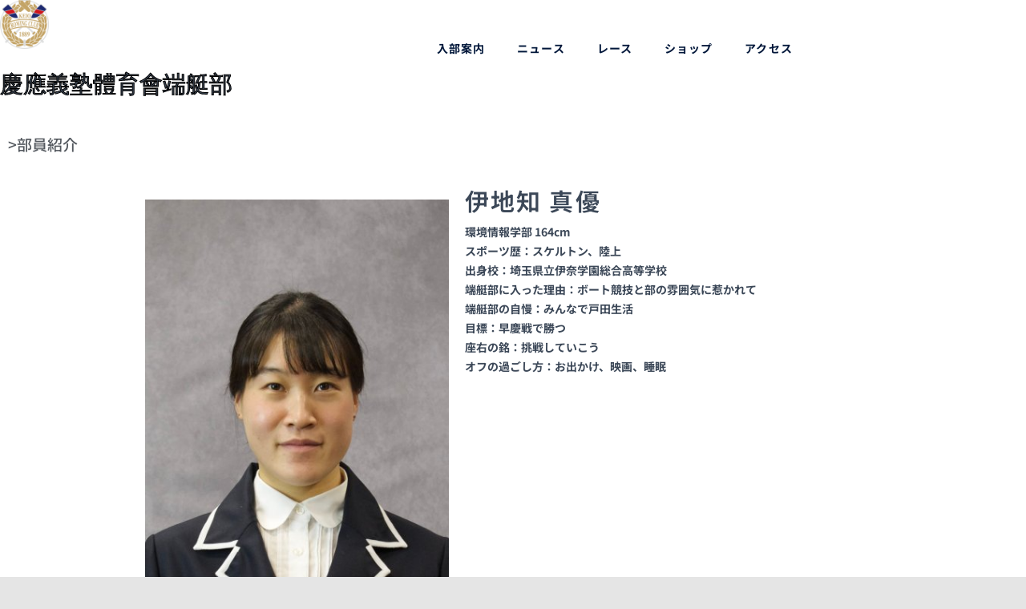

--- FILE ---
content_type: text/css
request_url: https://univ.keiorowing.com/wp-content/themes/hestia-pro/assets/css/page-builder-style.css?ver=2.0.16
body_size: 869
content:
/*--------------------------------------------------------------
## Elementor Styles Basic
--------------------------------------------------------------*/
.elementor-widget .elementor-slick-slider .slick-slider .slick-next, .elementor-widget .elementor-slick-slider .slick-slider .slick-prev {
  box-shadow: none;
}
.elementor-widget .elementor-slick-slider .slick-slider .slick-next:before, .elementor-widget .elementor-slick-slider .slick-slider .slick-prev:before {
  color: rgba(0, 0, 0, 0.5);
}
.elementor-widget .elementor-slick-slider .slick-dots button {
  box-shadow: none;
}
.elementor-widget .elementor-slick-slider .slick-dots button:before {
  color: rgba(0, 0, 0, 0.5);
}
.elementor-widget .elementor-button {
  box-shadow: none;
  background-color: #e91e63;
}
.elementor-widget .elementor-icon {
  color: #e91e63;
}
.elementor-widget .elementor-icon:hover {
  color: rgba(233, 30, 99, 0.65);
}
.elementor-widget.elementor-view-stacked .elementor-icon {
  color: #fff;
  background-color: #e91e63;
}
.elementor-widget.elementor-view-stacked .elementor-icon:hover {
  background-color: rgba(233, 30, 99, 0.65);
  color: #fff;
}
.elementor-widget.elementor-view-framed .elementor-icon {
  color: #e91e63;
  border-color: #e91e63;
}
.elementor-widget.elementor-view-framed .elementor-icon:hover {
  border-color: rgba(233, 30, 99, 0.65);
  color: rgba(233, 30, 99, 0.65);
}
.elementor-widget .elementor-divider-separator {
  border-color: #3C4858;
}
.elementor-widget .elementor-icon-box-title, .elementor-widget .elementor-image-box-title {
  font-weight: 700;
  font-size: 1.2em;
  font-family: "Roboto Slab", "Times New Roman", serif;
  color: #3C4858;
}
.elementor-widget .elementor-icon-box-description, .elementor-widget .elementor-image-box-description {
  color: #a5a5a5;
  font-size: 16px;
}
.elementor-widget .elementor-counter .elementor-counter-number-wrapper {
  font-family: "Roboto", "Helvetica", "Arial", sans-serif;
  font-weight: 700;
}
.elementor-widget .elementor-counter .elementor-counter-title,
.elementor-widget .elementor-testimonial-wrapper .elementor-testimonial-name {
  font-family: "Roboto Slab", "Times New Roman", serif;
  font-weight: 700;
  color: #3C4858;
}
.elementor-widget .elementor-testimonial-wrapper .elementor-testimonial-content {
  font-size: 17px;
}
.elementor-widget .elementor-tab-title,
.elementor-widget .elementor-accordion-title,
.elementor-widget .elementor-toggle-title {
  font-family: "Roboto Slab", "Times New Roman", serif;
}
.elementor-widget .elementor-tab-title.active,
.elementor-widget .elementor-accordion-title.active,
.elementor-widget .elementor-toggle-title.active {
  color: #e91e63;
}

.elementor-widget-progress .elementor-progress-bar {
  background-color: #e91e63;
}
.elementor-widget-progress .elementor-title {
  font-family: "Roboto Slab", "Times New Roman", serif;
  font-weight: 700;
  line-height: 2.5em;
}

/*--------------------------------------------------------------
## Elementor Styles Pro
--------------------------------------------------------------*/
.elementor-posts .elementor-post .elementor-post__read-more {
  color: #3C4858;
  font-weight: 300;
}
.elementor-posts .elementor-post .elementor-post__title {
  font-family: "Roboto Slab", "Times New Roman", serif;
  font-weight: 700;
}
.elementor-posts .elementor-post .elementor-post__title a {
  color: #3C4858;
}
.elementor-posts .elementor-post .elementor-post__excerpt p {
  color: #999999;
}
.elementor-posts .elementor-post .elementor-post__thumbnail {
  -webkit-box-shadow: 0 6px 10px 0 rgba(0, 0, 0, 0.14), 0 1px 18px 0 rgba(0, 0, 0, 0.12), 0 3px 5px -1px rgba(0, 0, 0, 0.2);
  box-shadow: 0 6px 10px 0 rgba(0, 0, 0, 0.14), 0 1px 18px 0 rgba(0, 0, 0, 0.12), 0 3px 5px -1px rgba(0, 0, 0, 0.2);
}

.elementor-widget .elementor-field-group .elementor-field-textual {
  border-color: transparent;
}
.elementor-widget .elementor-field-group .elementor-field-textual:focus {
  box-shadow: none;
}
.elementor-widget .elementor-field-label, .elementor-widget .elementor-price-list-title {
  color: #3C4858;
  font-family: "Roboto Slab", "Times New Roman", serif;
}
.elementor-widget .elementor-price-list-separator,
.elementor-widget .elementor-price-list-description {
  color: #3C4858;
}
.elementor-widget .elementor-price-table__ribbon-inner {
  color: #fff;
  font-family: "Roboto Slab", "Times New Roman", serif;
  background: #3C4858;
}
.elementor-widget .elementor-price-table .elementor-price-table__header {
  background: #323437;
}
.elementor-widget .elementor-price-table .elementor-price-table__heading,
.elementor-widget .elementor-price-table .elementor-price-table__subheading {
  color: #fff;
}
.elementor-widget .elementor-price-table .elementor-price-table__price {
  color: #3C4858;
  font-family: "Roboto Slab", "Times New Roman", serif;
}
.elementor-widget .elementor-price-table .elementor-price-table__currency,
.elementor-widget .elementor-price-table .elementor-price-table__period,
.elementor-widget .elementor-price-table .elementor-price-table__features-list {
  color: #777;
}

.elementor-widget-countdown .elementor-countdown-wrapper .elementor-countdown-item {
  background-color: transparent;
}
.elementor-widget-countdown .elementor-countdown-digits {
  color: #e91e63;
  font-family: "Roboto", "Helvetica", "Arial", sans-serif;
  font-weight: 700;
}
.elementor-widget-countdown .elementor-countdown-label {
  color: #3C4858;
  font-family: "Roboto Slab", "Times New Roman", serif;
  font-weight: 700;
}


--- FILE ---
content_type: text/css
request_url: https://univ.keiorowing.com/wp-content/uploads/elementor/css/post-3836.css?ver=1769113362
body_size: 333
content:
.elementor-3836 .elementor-element.elementor-element-1ff4030f{--spacer-size:20px;}.elementor-3836 .elementor-element.elementor-element-245f1f3{text-align:start;}.elementor-3836 .elementor-element.elementor-element-245f1f3 .elementor-heading-title{font-family:"Noto Sans JP", noto-san;font-size:19px;font-weight:500;color:#54595f;}.elementor-3836 .elementor-element.elementor-element-57f1fe41{--spacer-size:20px;}.elementor-bc-flex-widget .elementor-3836 .elementor-element.elementor-element-27c5c5bf.elementor-column .elementor-widget-wrap{align-items:center;}.elementor-3836 .elementor-element.elementor-element-27c5c5bf.elementor-column.elementor-element[data-element_type="column"] > .elementor-widget-wrap.elementor-element-populated{align-content:center;align-items:center;}.elementor-bc-flex-widget .elementor-3836 .elementor-element.elementor-element-44e5bb45.elementor-column .elementor-widget-wrap{align-items:flex-start;}.elementor-3836 .elementor-element.elementor-element-44e5bb45.elementor-column.elementor-element[data-element_type="column"] > .elementor-widget-wrap.elementor-element-populated{align-content:flex-start;align-items:flex-start;}.elementor-3836 .elementor-element.elementor-element-338a56d3{font-family:"Noto Sans JP", noto-san;font-size:14px;}.elementor-3836 .elementor-element.elementor-element-68cc48b1{text-align:start;font-family:"Noto Sans JP", noto-san;font-size:30px;font-weight:600;line-height:0.1em;letter-spacing:2.1px;}.elementor-3836 .elementor-element.elementor-element-5c4e2138{font-family:"Noto Sans JP", noto-san;font-size:14px;font-weight:500;line-height:1em;}@media(min-width:768px){.elementor-3836 .elementor-element.elementor-element-47a444de{width:15%;}.elementor-3836 .elementor-element.elementor-element-27c5c5bf{width:35%;}.elementor-3836 .elementor-element.elementor-element-44e5bb45{width:35%;}.elementor-3836 .elementor-element.elementor-element-7e85ea4{width:15%;}}

--- FILE ---
content_type: text/css
request_url: https://univ.keiorowing.com/wp-content/uploads/elementor/css/post-276.css?ver=1769089395
body_size: 952
content:
.elementor-276 .elementor-element.elementor-element-64b69a36 > .elementor-container > .elementor-column > .elementor-widget-wrap{align-content:center;align-items:center;}.elementor-276 .elementor-element.elementor-element-64b69a36:not(.elementor-motion-effects-element-type-background), .elementor-276 .elementor-element.elementor-element-64b69a36 > .elementor-motion-effects-container > .elementor-motion-effects-layer{background-color:#ffffff;}.elementor-276 .elementor-element.elementor-element-64b69a36{box-shadow:0px 0px 38px 0px rgba(0,0,0,0.1);transition:background 0.3s, border 0.3s, border-radius 0.3s, box-shadow 0.3s;}.elementor-276 .elementor-element.elementor-element-64b69a36 > .elementor-background-overlay{transition:background 0.3s, border-radius 0.3s, opacity 0.3s;}.elementor-276 .elementor-element.elementor-element-497468df{text-align:start;}.elementor-276 .elementor-element.elementor-element-497468df img{width:61px;}.elementor-276 .elementor-element.elementor-element-bf1c665{text-align:start;}.elementor-276 .elementor-element.elementor-element-bf1c665 .elementor-heading-title{font-family:"Arial", noto-san;font-size:29px;-webkit-text-stroke-width:1px;stroke-width:1px;-webkit-text-stroke-color:#000;stroke:#000;}.elementor-276 .elementor-element.elementor-element-5d17624d{width:var( --container-widget-width, 83.553% );max-width:83.553%;--container-widget-width:83.553%;--container-widget-flex-grow:0;}.elementor-276 .elementor-element.elementor-element-5d17624d.elementor-element{--flex-grow:0;--flex-shrink:0;}.elementor-276 .elementor-element.elementor-element-5d17624d .elementor-menu-toggle{margin-left:auto;background-color:rgba(0,0,0,0);}.elementor-276 .elementor-element.elementor-element-5d17624d .elementor-nav-menu .elementor-item{font-family:"Noto Sans JP", noto-san;font-size:14px;font-weight:700;letter-spacing:1.1px;}.elementor-276 .elementor-element.elementor-element-5d17624d .elementor-nav-menu--main .elementor-item{color:#00173a;fill:#00173a;padding-top:35px;padding-bottom:35px;}.elementor-276 .elementor-element.elementor-element-5d17624d .elementor-nav-menu--main:not(.e--pointer-framed) .elementor-item:before,
					.elementor-276 .elementor-element.elementor-element-5d17624d .elementor-nav-menu--main:not(.e--pointer-framed) .elementor-item:after{background-color:#000830;}.elementor-276 .elementor-element.elementor-element-5d17624d .e--pointer-framed .elementor-item:before,
					.elementor-276 .elementor-element.elementor-element-5d17624d .e--pointer-framed .elementor-item:after{border-color:#000830;}.elementor-276 .elementor-element.elementor-element-5d17624d .e--pointer-framed .elementor-item:before{border-width:4px;}.elementor-276 .elementor-element.elementor-element-5d17624d .e--pointer-framed.e--animation-draw .elementor-item:before{border-width:0 0 4px 4px;}.elementor-276 .elementor-element.elementor-element-5d17624d .e--pointer-framed.e--animation-draw .elementor-item:after{border-width:4px 4px 0 0;}.elementor-276 .elementor-element.elementor-element-5d17624d .e--pointer-framed.e--animation-corners .elementor-item:before{border-width:4px 0 0 4px;}.elementor-276 .elementor-element.elementor-element-5d17624d .e--pointer-framed.e--animation-corners .elementor-item:after{border-width:0 4px 4px 0;}.elementor-276 .elementor-element.elementor-element-5d17624d .e--pointer-underline .elementor-item:after,
					 .elementor-276 .elementor-element.elementor-element-5d17624d .e--pointer-overline .elementor-item:before,
					 .elementor-276 .elementor-element.elementor-element-5d17624d .e--pointer-double-line .elementor-item:before,
					 .elementor-276 .elementor-element.elementor-element-5d17624d .e--pointer-double-line .elementor-item:after{height:4px;}.elementor-276 .elementor-element.elementor-element-5d17624d .elementor-nav-menu--dropdown{background-color:#FFFFFF;}.elementor-276 .elementor-element.elementor-element-5d17624d .elementor-nav-menu--dropdown a:hover,
					.elementor-276 .elementor-element.elementor-element-5d17624d .elementor-nav-menu--dropdown a:focus,
					.elementor-276 .elementor-element.elementor-element-5d17624d .elementor-nav-menu--dropdown a.elementor-item-active,
					.elementor-276 .elementor-element.elementor-element-5d17624d .elementor-nav-menu--dropdown a.highlighted{background-color:#000070;}.elementor-theme-builder-content-area{height:400px;}.elementor-location-header:before, .elementor-location-footer:before{content:"";display:table;clear:both;}@media(min-width:768px){.elementor-276 .elementor-element.elementor-element-1e1addcd{width:30%;}.elementor-276 .elementor-element.elementor-element-688a5eef{width:70%;}}@media(max-width:1024px){.elementor-276 .elementor-element.elementor-element-64b69a36{padding:20px 20px 20px 20px;}.elementor-276 .elementor-element.elementor-element-5d17624d .elementor-nav-menu .elementor-item{font-size:10px;}}@media(max-width:767px){.elementor-276 .elementor-element.elementor-element-64b69a36{padding:020px 020px 020px 020px;}.elementor-276 .elementor-element.elementor-element-1e1addcd{width:70%;}.elementor-276 .elementor-element.elementor-element-497468df{text-align:start;}.elementor-276 .elementor-element.elementor-element-497468df img{width:44px;}.elementor-276 .elementor-element.elementor-element-688a5eef{width:30%;}.elementor-276 .elementor-element.elementor-element-5d17624d .elementor-nav-menu--main > .elementor-nav-menu > li > .elementor-nav-menu--dropdown, .elementor-276 .elementor-element.elementor-element-5d17624d .elementor-nav-menu__container.elementor-nav-menu--dropdown{margin-top:30px !important;}}

--- FILE ---
content_type: text/css
request_url: https://univ.keiorowing.com/wp-content/uploads/elementor/css/post-284.css?ver=1769089395
body_size: 1421
content:
.elementor-284 .elementor-element.elementor-element-747830b8:not(.elementor-motion-effects-element-type-background), .elementor-284 .elementor-element.elementor-element-747830b8 > .elementor-motion-effects-container > .elementor-motion-effects-layer{background-color:#ffffff;}.elementor-284 .elementor-element.elementor-element-747830b8 > .elementor-background-overlay{background-color:#000000;opacity:0.8;transition:background 0.3s, border-radius 0.3s, opacity 0.3s;}.elementor-284 .elementor-element.elementor-element-747830b8{transition:background 0.3s, border 0.3s, border-radius 0.3s, box-shadow 0.3s;padding:90px 0px 15px 0px;}.elementor-284 .elementor-element.elementor-element-e3c3538 .elementor-heading-title{font-family:"Noto Sans JP", noto-san;font-size:18px;font-weight:700;color:#ffffff;}.elementor-284 .elementor-element.elementor-element-53cc896 .elementor-icon-list-items:not(.elementor-inline-items) .elementor-icon-list-item:not(:last-child){padding-block-end:calc(5px/2);}.elementor-284 .elementor-element.elementor-element-53cc896 .elementor-icon-list-items:not(.elementor-inline-items) .elementor-icon-list-item:not(:first-child){margin-block-start:calc(5px/2);}.elementor-284 .elementor-element.elementor-element-53cc896 .elementor-icon-list-items.elementor-inline-items .elementor-icon-list-item{margin-inline:calc(5px/2);}.elementor-284 .elementor-element.elementor-element-53cc896 .elementor-icon-list-items.elementor-inline-items{margin-inline:calc(-5px/2);}.elementor-284 .elementor-element.elementor-element-53cc896 .elementor-icon-list-items.elementor-inline-items .elementor-icon-list-item:after{inset-inline-end:calc(-5px/2);}.elementor-284 .elementor-element.elementor-element-53cc896 .elementor-icon-list-icon i{transition:color 0.3s;}.elementor-284 .elementor-element.elementor-element-53cc896 .elementor-icon-list-icon svg{transition:fill 0.3s;}.elementor-284 .elementor-element.elementor-element-53cc896{--e-icon-list-icon-size:0px;--icon-vertical-offset:0px;}.elementor-284 .elementor-element.elementor-element-53cc896 .elementor-icon-list-icon{padding-inline-end:0px;}.elementor-284 .elementor-element.elementor-element-53cc896 .elementor-icon-list-item > .elementor-icon-list-text, .elementor-284 .elementor-element.elementor-element-53cc896 .elementor-icon-list-item > a{font-size:14px;font-weight:300;}.elementor-284 .elementor-element.elementor-element-53cc896 .elementor-icon-list-text{color:rgba(255,255,255,0.5);transition:color 0.3s;}.elementor-284 .elementor-element.elementor-element-0f208e7 .elementor-heading-title{font-family:"Noto Sans JP", noto-san;font-size:18px;font-weight:700;color:#ffffff;}.elementor-284 .elementor-element.elementor-element-70f99c16 .elementor-icon-list-items:not(.elementor-inline-items) .elementor-icon-list-item:not(:last-child){padding-block-end:calc(5px/2);}.elementor-284 .elementor-element.elementor-element-70f99c16 .elementor-icon-list-items:not(.elementor-inline-items) .elementor-icon-list-item:not(:first-child){margin-block-start:calc(5px/2);}.elementor-284 .elementor-element.elementor-element-70f99c16 .elementor-icon-list-items.elementor-inline-items .elementor-icon-list-item{margin-inline:calc(5px/2);}.elementor-284 .elementor-element.elementor-element-70f99c16 .elementor-icon-list-items.elementor-inline-items{margin-inline:calc(-5px/2);}.elementor-284 .elementor-element.elementor-element-70f99c16 .elementor-icon-list-items.elementor-inline-items .elementor-icon-list-item:after{inset-inline-end:calc(-5px/2);}.elementor-284 .elementor-element.elementor-element-70f99c16 .elementor-icon-list-icon i{transition:color 0.3s;}.elementor-284 .elementor-element.elementor-element-70f99c16 .elementor-icon-list-icon svg{transition:fill 0.3s;}.elementor-284 .elementor-element.elementor-element-70f99c16{--e-icon-list-icon-size:0px;--icon-vertical-offset:0px;}.elementor-284 .elementor-element.elementor-element-70f99c16 .elementor-icon-list-icon{padding-inline-end:0px;}.elementor-284 .elementor-element.elementor-element-70f99c16 .elementor-icon-list-item > .elementor-icon-list-text, .elementor-284 .elementor-element.elementor-element-70f99c16 .elementor-icon-list-item > a{font-size:14px;font-weight:300;}.elementor-284 .elementor-element.elementor-element-70f99c16 .elementor-icon-list-text{color:rgba(255,255,255,0.5);transition:color 0.3s;}.elementor-284 .elementor-element.elementor-element-30182312 > .elementor-element-populated{margin:0% 0% 0% 0%;--e-column-margin-right:0%;--e-column-margin-left:0%;}.elementor-284 .elementor-element.elementor-element-3472502 .elementor-heading-title{font-family:"Noto Sans JP", noto-san;font-size:18px;font-weight:700;color:#ffffff;}.elementor-284 .elementor-element.elementor-element-75f6fb3b .elementor-icon-list-items:not(.elementor-inline-items) .elementor-icon-list-item:not(:last-child){padding-block-end:calc(5px/2);}.elementor-284 .elementor-element.elementor-element-75f6fb3b .elementor-icon-list-items:not(.elementor-inline-items) .elementor-icon-list-item:not(:first-child){margin-block-start:calc(5px/2);}.elementor-284 .elementor-element.elementor-element-75f6fb3b .elementor-icon-list-items.elementor-inline-items .elementor-icon-list-item{margin-inline:calc(5px/2);}.elementor-284 .elementor-element.elementor-element-75f6fb3b .elementor-icon-list-items.elementor-inline-items{margin-inline:calc(-5px/2);}.elementor-284 .elementor-element.elementor-element-75f6fb3b .elementor-icon-list-items.elementor-inline-items .elementor-icon-list-item:after{inset-inline-end:calc(-5px/2);}.elementor-284 .elementor-element.elementor-element-75f6fb3b .elementor-icon-list-icon i{transition:color 0.3s;}.elementor-284 .elementor-element.elementor-element-75f6fb3b .elementor-icon-list-icon svg{transition:fill 0.3s;}.elementor-284 .elementor-element.elementor-element-75f6fb3b{--e-icon-list-icon-size:0px;--icon-vertical-offset:0px;}.elementor-284 .elementor-element.elementor-element-75f6fb3b .elementor-icon-list-icon{padding-inline-end:0px;}.elementor-284 .elementor-element.elementor-element-75f6fb3b .elementor-icon-list-item > .elementor-icon-list-text, .elementor-284 .elementor-element.elementor-element-75f6fb3b .elementor-icon-list-item > a{font-size:14px;font-weight:300;}.elementor-284 .elementor-element.elementor-element-75f6fb3b .elementor-icon-list-text{color:rgba(255,255,255,0.5);transition:color 0.3s;}.elementor-284 .elementor-element.elementor-element-49cb2cb > .elementor-element-populated{margin:0% 0% 0% 0%;--e-column-margin-right:0%;--e-column-margin-left:0%;}.elementor-284 .elementor-element.elementor-element-d42032b .elementor-heading-title{font-family:"Noto Sans JP", noto-san;font-size:18px;font-weight:700;color:#ffffff;}.elementor-284 .elementor-element.elementor-element-2759fd4 .elementor-icon-list-items:not(.elementor-inline-items) .elementor-icon-list-item:not(:last-child){padding-block-end:calc(5px/2);}.elementor-284 .elementor-element.elementor-element-2759fd4 .elementor-icon-list-items:not(.elementor-inline-items) .elementor-icon-list-item:not(:first-child){margin-block-start:calc(5px/2);}.elementor-284 .elementor-element.elementor-element-2759fd4 .elementor-icon-list-items.elementor-inline-items .elementor-icon-list-item{margin-inline:calc(5px/2);}.elementor-284 .elementor-element.elementor-element-2759fd4 .elementor-icon-list-items.elementor-inline-items{margin-inline:calc(-5px/2);}.elementor-284 .elementor-element.elementor-element-2759fd4 .elementor-icon-list-items.elementor-inline-items .elementor-icon-list-item:after{inset-inline-end:calc(-5px/2);}.elementor-284 .elementor-element.elementor-element-2759fd4 .elementor-icon-list-icon i{color:#737998;transition:color 0.3s;}.elementor-284 .elementor-element.elementor-element-2759fd4 .elementor-icon-list-icon svg{fill:#737998;transition:fill 0.3s;}.elementor-284 .elementor-element.elementor-element-2759fd4{--e-icon-list-icon-size:12px;--e-icon-list-icon-align:center;--e-icon-list-icon-margin:0 calc(var(--e-icon-list-icon-size, 1em) * 0.125);--icon-vertical-offset:0px;}.elementor-284 .elementor-element.elementor-element-2759fd4 .elementor-icon-list-icon{padding-inline-end:0px;}.elementor-284 .elementor-element.elementor-element-2759fd4 .elementor-icon-list-item > .elementor-icon-list-text, .elementor-284 .elementor-element.elementor-element-2759fd4 .elementor-icon-list-item > a{font-size:14px;font-weight:300;}.elementor-284 .elementor-element.elementor-element-2759fd4 .elementor-icon-list-text{color:rgba(255,255,255,0.5);transition:color 0.3s;}.elementor-284 .elementor-element.elementor-element-2da9ee7a > .elementor-element-populated{margin:0% 0% 0% 20%;--e-column-margin-right:0%;--e-column-margin-left:20%;}.elementor-284 .elementor-element.elementor-element-49977ff .elementor-heading-title{font-size:18px;font-weight:500;color:#ffffff;}.elementor-284 .elementor-element.elementor-element-2faa6c89{--grid-template-columns:repeat(0, auto);--icon-size:16px;--grid-column-gap:10px;--grid-row-gap:0px;}.elementor-284 .elementor-element.elementor-element-2faa6c89 .elementor-widget-container{text-align:left;}.elementor-284 .elementor-element.elementor-element-2faa6c89 > .elementor-widget-container{padding:0px 0px 0px 0px;}.elementor-284 .elementor-element.elementor-element-2faa6c89 .elementor-social-icon{background-color:#ffffff;--icon-padding:0.5em;}.elementor-284 .elementor-element.elementor-element-2faa6c89 .elementor-social-icon i{color:#001444;}.elementor-284 .elementor-element.elementor-element-2faa6c89 .elementor-social-icon svg{fill:#001444;}.elementor-284 .elementor-element.elementor-element-2faa6c89 .elementor-social-icon:hover{background-color:#ffffff;}.elementor-284 .elementor-element.elementor-element-2faa6c89 .elementor-social-icon:hover i{color:#263cb7;}.elementor-284 .elementor-element.elementor-element-2faa6c89 .elementor-social-icon:hover svg{fill:#263cb7;}.elementor-284 .elementor-element.elementor-element-4dcdba45 > .elementor-container > .elementor-column > .elementor-widget-wrap{align-content:center;align-items:center;}.elementor-284 .elementor-element.elementor-element-4dcdba45{border-style:dotted;border-width:1px 0px 0px 0px;border-color:rgba(255,255,255,0.59);margin-top:80px;margin-bottom:0px;padding:20px 0px 0px 0px;}.elementor-284 .elementor-element.elementor-element-3e81ad3b{text-align:center;}.elementor-284 .elementor-element.elementor-element-3e81ad3b .elementor-heading-title{font-size:13px;font-weight:300;line-height:1.5em;color:rgba(255,255,255,0.5);}.elementor-theme-builder-content-area{height:400px;}.elementor-location-header:before, .elementor-location-footer:before{content:"";display:table;clear:both;}@media(max-width:1024px) and (min-width:768px){.elementor-284 .elementor-element.elementor-element-2dc37c7b{width:70%;}}@media(max-width:1024px){.elementor-284 .elementor-element.elementor-element-747830b8{padding:30px 20px 30px 20px;}.elementor-284 .elementor-element.elementor-element-53cc896 .elementor-icon-list-item > .elementor-icon-list-text, .elementor-284 .elementor-element.elementor-element-53cc896 .elementor-icon-list-item > a{font-size:13px;}.elementor-284 .elementor-element.elementor-element-70f99c16 .elementor-icon-list-item > .elementor-icon-list-text, .elementor-284 .elementor-element.elementor-element-70f99c16 .elementor-icon-list-item > a{font-size:13px;}.elementor-284 .elementor-element.elementor-element-75f6fb3b .elementor-icon-list-item > .elementor-icon-list-text, .elementor-284 .elementor-element.elementor-element-75f6fb3b .elementor-icon-list-item > a{font-size:13px;}.elementor-284 .elementor-element.elementor-element-2759fd4 .elementor-icon-list-item > .elementor-icon-list-text, .elementor-284 .elementor-element.elementor-element-2759fd4 .elementor-icon-list-item > a{font-size:13px;}.elementor-284 .elementor-element.elementor-element-2da9ee7a > .elementor-element-populated{margin:0px 0px 0px 0px;--e-column-margin-right:0px;--e-column-margin-left:0px;}.elementor-284 .elementor-element.elementor-element-2faa6c89 .elementor-social-icon{--icon-padding:0.2em;}.elementor-284 .elementor-element.elementor-element-2faa6c89{--grid-column-gap:13px;}}@media(max-width:767px){.elementor-284 .elementor-element.elementor-element-747830b8{padding:30px 20px 30px 20px;}.elementor-284 .elementor-element.elementor-element-4e31ec09 > .elementor-element-populated{padding:0px 0px 0px 0px;}.elementor-284 .elementor-element.elementor-element-35ffef70{width:50%;}.elementor-284 .elementor-element.elementor-element-3af37fac{width:50%;}.elementor-284 .elementor-element.elementor-element-3af37fac > .elementor-element-populated{margin:30px 0px 0px 0px;--e-column-margin-right:0px;--e-column-margin-left:0px;}.elementor-284 .elementor-element.elementor-element-30182312{width:50%;}.elementor-284 .elementor-element.elementor-element-30182312 > .elementor-element-populated{margin:30px 0px 0px 0px;--e-column-margin-right:0px;--e-column-margin-left:0px;}.elementor-284 .elementor-element.elementor-element-49cb2cb{width:50%;}.elementor-284 .elementor-element.elementor-element-49cb2cb > .elementor-element-populated{margin:30px 0px 0px 0px;--e-column-margin-right:0px;--e-column-margin-left:0px;}.elementor-284 .elementor-element.elementor-element-2da9ee7a > .elementor-element-populated{margin:30px 0px 0px 0px;--e-column-margin-right:0px;--e-column-margin-left:0px;}.elementor-284 .elementor-element.elementor-element-2faa6c89{--icon-size:25px;--grid-column-gap:8px;}.elementor-284 .elementor-element.elementor-element-2faa6c89 .elementor-social-icon{--icon-padding:0.2em;}.elementor-284 .elementor-element.elementor-element-4dcdba45{margin-top:30px;margin-bottom:0px;}}